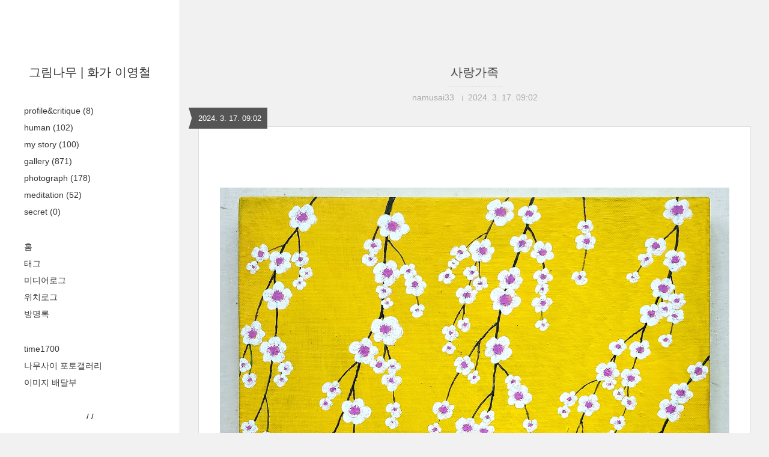

--- FILE ---
content_type: text/html;charset=UTF-8
request_url: https://namusai33.com/1424
body_size: 24875
content:
<!DOCTYPE html>
<html lang="ko" class="">

                                                                <head>
                <script type="text/javascript">if (!window.T) { window.T = {} }
window.T.config = {"TOP_SSL_URL":"https://www.tistory.com","PREVIEW":false,"ROLE":"guest","PREV_PAGE":"","NEXT_PAGE":"","BLOG":{"id":82009,"name":"namusai33","title":"그림나무 | 화가 이영철","isDormancy":false,"nickName":"namusai33","status":"open","profileStatus":"normal"},"NEED_COMMENT_LOGIN":false,"COMMENT_LOGIN_CONFIRM_MESSAGE":"","LOGIN_URL":"https://www.tistory.com/auth/login/?redirectUrl=https://namusai33.com/1424","DEFAULT_URL":"https://namusai33.com","USER":{"name":null,"homepage":null,"id":0,"profileImage":null},"SUBSCRIPTION":{"status":"none","isConnected":false,"isPending":false,"isWait":false,"isProcessing":false,"isNone":true},"IS_LOGIN":false,"HAS_BLOG":false,"IS_SUPPORT":false,"IS_SCRAPABLE":false,"TOP_URL":"http://www.tistory.com","JOIN_URL":"https://www.tistory.com/member/join","PHASE":"prod","ROLE_GROUP":"visitor"};
window.T.entryInfo = {"entryId":1424,"isAuthor":false,"categoryId":122403,"categoryLabel":"gallery"};
window.appInfo = {"domain":"tistory.com","topUrl":"https://www.tistory.com","loginUrl":"https://www.tistory.com/auth/login","logoutUrl":"https://www.tistory.com/auth/logout"};
window.initData = {};

window.TistoryBlog = {
    basePath: "",
    url: "https://namusai33.com",
    tistoryUrl: "https://namusai33.tistory.com",
    manageUrl: "https://namusai33.tistory.com/manage",
    token: "bipZVGk41OtSi7PpdFTx98FxfETd4/FFHpZpxr58IvnY7fG7Ad2WL+BzJuT/oqRV"
};
var servicePath = "";
var blogURL = "";</script>

                
                
                        <!-- BusinessLicenseInfo - START -->
        
            <link href="https://tistory1.daumcdn.net/tistory_admin/userblog/userblog-7c7a62cfef2026f12ec313f0ebcc6daafb4361d7/static/plugin/BusinessLicenseInfo/style.css" rel="stylesheet" type="text/css"/>

            <script>function switchFold(entryId) {
    var businessLayer = document.getElementById("businessInfoLayer_" + entryId);

    if (businessLayer) {
        if (businessLayer.className.indexOf("unfold_license") > 0) {
            businessLayer.className = "business_license_layer";
        } else {
            businessLayer.className = "business_license_layer unfold_license";
        }
    }
}
</script>

        
        <!-- BusinessLicenseInfo - END -->
<!-- System - START -->

<!-- System - END -->

        <!-- TistoryProfileLayer - START -->
        <link href="https://tistory1.daumcdn.net/tistory_admin/userblog/userblog-7c7a62cfef2026f12ec313f0ebcc6daafb4361d7/static/plugin/TistoryProfileLayer/style.css" rel="stylesheet" type="text/css"/>
<script type="text/javascript" src="https://tistory1.daumcdn.net/tistory_admin/userblog/userblog-7c7a62cfef2026f12ec313f0ebcc6daafb4361d7/static/plugin/TistoryProfileLayer/script.js"></script>

        <!-- TistoryProfileLayer - END -->

                
                <meta http-equiv="X-UA-Compatible" content="IE=Edge">
<meta name="format-detection" content="telephone=no">
<script src="//t1.daumcdn.net/tistory_admin/lib/jquery/jquery-3.5.1.min.js" integrity="sha256-9/aliU8dGd2tb6OSsuzixeV4y/faTqgFtohetphbbj0=" crossorigin="anonymous"></script>
<script type="text/javascript" src="//t1.daumcdn.net/tiara/js/v1/tiara-1.2.0.min.js"></script><meta name="referrer" content="always"/>
<meta name="google-adsense-platform-account" content="ca-host-pub-9691043933427338"/>
<meta name="google-adsense-platform-domain" content="tistory.com"/>
<meta name="description" content="사랑가족 / 33cm x 33cm, Acrylic on Canvas. 2024"/>
<meta property="og:type" content="article"/>
<meta property="og:url" content="https://namusai33.com/1424"/>
<meta property="og.article.author" content="namusai33"/>
<meta property="og:site_name" content="그림나무 | 화가 이영철"/>
<meta property="og:title" content="사랑가족"/>
<meta name="by" content="namusai33"/>
<meta property="og:description" content="사랑가족 / 33cm x 33cm, Acrylic on Canvas. 2024"/>
<meta property="og:image" content="https://img1.daumcdn.net/thumb/R800x0/?scode=mtistory2&fname=https%3A%2F%2Fblog.kakaocdn.net%2Fdna%2Fyfqy6%2FbtsFScFeKbe%2FAAAAAAAAAAAAAAAAAAAAAM3WY9n-XcKYKzF74tZGg396p02FOudsmTNcttYixRDS%2Fimg.jpg%3Fcredential%3DyqXZFxpELC7KVnFOS48ylbz2pIh7yKj8%26expires%3D1769871599%26allow_ip%3D%26allow_referer%3D%26signature%3DlJK4L4qYw0KBtER8EUGhqQNiFRk%253D"/>
<meta property="article:section" content="'창작'"/>
<meta name="twitter:card" content="summary_large_image"/>
<meta name="twitter:site" content="@TISTORY"/>
<meta name="twitter:title" content="사랑가족"/>
<meta name="twitter:description" content="사랑가족 / 33cm x 33cm, Acrylic on Canvas. 2024"/>
<meta property="twitter:image" content="https://img1.daumcdn.net/thumb/R800x0/?scode=mtistory2&fname=https%3A%2F%2Fblog.kakaocdn.net%2Fdna%2Fyfqy6%2FbtsFScFeKbe%2FAAAAAAAAAAAAAAAAAAAAAM3WY9n-XcKYKzF74tZGg396p02FOudsmTNcttYixRDS%2Fimg.jpg%3Fcredential%3DyqXZFxpELC7KVnFOS48ylbz2pIh7yKj8%26expires%3D1769871599%26allow_ip%3D%26allow_referer%3D%26signature%3DlJK4L4qYw0KBtER8EUGhqQNiFRk%253D"/>
<meta content="https://namusai33.com/1424" property="dg:plink" content="https://namusai33.com/1424"/>
<meta name="plink"/>
<meta name="title" content="사랑가족"/>
<meta name="article:media_name" content="그림나무 | 화가 이영철"/>
<meta property="article:mobile_url" content="https://namusai33.com/m/1424"/>
<meta property="article:pc_url" content="https://namusai33.com/1424"/>
<meta property="article:mobile_view_url" content="https://namusai33.tistory.com/m/1424"/>
<meta property="article:pc_view_url" content="https://namusai33.tistory.com/1424"/>
<meta property="article:talk_channel_view_url" content="https://namusai33.com/m/1424"/>
<meta property="article:pc_service_home" content="https://www.tistory.com"/>
<meta property="article:mobile_service_home" content="https://www.tistory.com/m"/>
<meta property="article:txid" content="82009_1424"/>
<meta property="article:published_time" content="2024-03-17T09:02:15+09:00"/>
<meta property="og:regDate" content="20240317090215"/>
<meta property="article:modified_time" content="2024-03-17T09:02:15+09:00"/>
<script type="module" src="https://tistory1.daumcdn.net/tistory_admin/userblog/userblog-7c7a62cfef2026f12ec313f0ebcc6daafb4361d7/static/pc/dist/index.js" defer=""></script>
<script type="text/javascript" src="https://tistory1.daumcdn.net/tistory_admin/userblog/userblog-7c7a62cfef2026f12ec313f0ebcc6daafb4361d7/static/pc/dist/index-legacy.js" defer="" nomodule="true"></script>
<script type="text/javascript" src="https://tistory1.daumcdn.net/tistory_admin/userblog/userblog-7c7a62cfef2026f12ec313f0ebcc6daafb4361d7/static/pc/dist/polyfills-legacy.js" defer="" nomodule="true"></script>
<link rel="icon" sizes="any" href="https://t1.daumcdn.net/tistory_admin/favicon/tistory_favicon_32x32.ico"/>
<link rel="icon" type="image/svg+xml" href="https://t1.daumcdn.net/tistory_admin/top_v2/bi-tistory-favicon.svg"/>
<link rel="apple-touch-icon" href="https://t1.daumcdn.net/tistory_admin/top_v2/tistory-apple-touch-favicon.png"/>
<link rel="stylesheet" type="text/css" href="https://t1.daumcdn.net/tistory_admin/www/style/font.css"/>
<link rel="stylesheet" type="text/css" href="https://tistory1.daumcdn.net/tistory_admin/userblog/userblog-7c7a62cfef2026f12ec313f0ebcc6daafb4361d7/static/style/content.css"/>
<link rel="stylesheet" type="text/css" href="https://tistory1.daumcdn.net/tistory_admin/userblog/userblog-7c7a62cfef2026f12ec313f0ebcc6daafb4361d7/static/pc/dist/index.css"/>
<script type="text/javascript">(function() {
    var tjQuery = jQuery.noConflict(true);
    window.tjQuery = tjQuery;
    window.orgjQuery = window.jQuery; window.jQuery = tjQuery;
    window.jQuery = window.orgjQuery; delete window.orgjQuery;
})()</script>
<script type="text/javascript" src="https://tistory1.daumcdn.net/tistory_admin/userblog/userblog-7c7a62cfef2026f12ec313f0ebcc6daafb4361d7/static/script/base.js"></script>
<script type="text/javascript" src="//developers.kakao.com/sdk/js/kakao.min.js"></script>

                
  <title>사랑가족 :: 그림나무 | 화가 이영철</title>
  <meta name="title" content="사랑가족 :: 그림나무 | 화가 이영철" />
  <meta charset="utf-8" />
  <meta name="viewport"
    content="width=device-width, height=device-height, initial-scale=1, minimum-scale=1.0, maximum-scale=1.0" />
  <meta http-equiv="X-UA-Compatible" content="IE=edge, chrome=1" />

  <link rel="alternate" type="application/rss+xml" title="그림나무 | 화가 이영철" href="https://namusai33.tistory.com/rss" />

  <link rel="stylesheet" href="https://tistory1.daumcdn.net/tistory/0/Square/style.css" />
  <link rel="stylesheet" href="//netdna.bootstrapcdn.com/font-awesome/3.2.1/css/font-awesome.min.css">
  <!--[if IE 7]>
<link rel="stylesheet" href="//netdna.bootstrapcdn.com/font-awesome/3.2.1/css/font-awesome-ie7.min.css">
<![endif]-->
  <link href="https://tistory1.daumcdn.net/tistory/0/Square/images/jquery.mCustomScrollbar.min.css" rel="stylesheet">

                
                
                <link rel="stylesheet" type="text/css" href="https://tistory1.daumcdn.net/tistory_admin/userblog/userblog-7c7a62cfef2026f12ec313f0ebcc6daafb4361d7/static/style/revenue.css"/>
<link rel="canonical" href="https://namusai33.com/1424"/>

<!-- BEGIN STRUCTURED_DATA -->
<script type="application/ld+json">
    {"@context":"http://schema.org","@type":"BlogPosting","mainEntityOfPage":{"@id":"https://namusai33.com/1424","name":null},"url":"https://namusai33.com/1424","headline":"사랑가족","description":"사랑가족 / 33cm x 33cm, Acrylic on Canvas. 2024","author":{"@type":"Person","name":"namusai33","logo":null},"image":{"@type":"ImageObject","url":"https://img1.daumcdn.net/thumb/R800x0/?scode=mtistory2&fname=https%3A%2F%2Fblog.kakaocdn.net%2Fdna%2Fyfqy6%2FbtsFScFeKbe%2FAAAAAAAAAAAAAAAAAAAAAM3WY9n-XcKYKzF74tZGg396p02FOudsmTNcttYixRDS%2Fimg.jpg%3Fcredential%3DyqXZFxpELC7KVnFOS48ylbz2pIh7yKj8%26expires%3D1769871599%26allow_ip%3D%26allow_referer%3D%26signature%3DlJK4L4qYw0KBtER8EUGhqQNiFRk%253D","width":"800px","height":"800px"},"datePublished":"2024-03-17T09:02:15+09:00","dateModified":"2024-03-17T09:02:15+09:00","publisher":{"@type":"Organization","name":"TISTORY","logo":{"@type":"ImageObject","url":"https://t1.daumcdn.net/tistory_admin/static/images/openGraph/opengraph.png","width":"800px","height":"800px"}}}
</script>
<!-- END STRUCTURED_DATA -->
<link rel="stylesheet" type="text/css" href="https://tistory1.daumcdn.net/tistory_admin/userblog/userblog-7c7a62cfef2026f12ec313f0ebcc6daafb4361d7/static/style/dialog.css"/>
<link rel="stylesheet" type="text/css" href="//t1.daumcdn.net/tistory_admin/www/style/top/font.css"/>
<link rel="stylesheet" type="text/css" href="https://tistory1.daumcdn.net/tistory_admin/userblog/userblog-7c7a62cfef2026f12ec313f0ebcc6daafb4361d7/static/style/postBtn.css"/>
<link rel="stylesheet" type="text/css" href="https://tistory1.daumcdn.net/tistory_admin/userblog/userblog-7c7a62cfef2026f12ec313f0ebcc6daafb4361d7/static/style/tistory.css"/>
<script type="text/javascript" src="https://tistory1.daumcdn.net/tistory_admin/userblog/userblog-7c7a62cfef2026f12ec313f0ebcc6daafb4361d7/static/script/common.js"></script>

                
                </head>

                                                <body id="tt-body-page">
                
                
                
  
    <div id="wrap">
      <div id="sidebar">
        <div class="blank"></div>
        <h1><a href="https://namusai33.com/">그림나무 | 화가 이영철</a></h1>
        
            <div class="widget category"> <!-- Category -->
              <ul class="tt_category"><li class=""><a href="/category" class="link_tit"> 분류 전체보기 <span class="c_cnt">(1313)</span> </a>
  <ul class="category_list"><li class=""><a href="/category/profile%26critique" class="link_item"> profile&amp;critique <span class="c_cnt">(8)</span> </a></li>
<li class=""><a href="/category/human" class="link_item"> human <span class="c_cnt">(102)</span> </a></li>
<li class=""><a href="/category/my%20story" class="link_item"> my story <span class="c_cnt">(100)</span> </a></li>
<li class=""><a href="/category/gallery" class="link_item"> gallery <span class="c_cnt">(871)</span> </a></li>
<li class=""><a href="/category/photograph" class="link_item"> photograph <span class="c_cnt">(178)</span> </a></li>
<li class=""><a href="/category/meditation" class="link_item"> meditation <span class="c_cnt">(52)</span> </a></li>
<li class=""><a href="/category/secret" class="link_item"> secret <span class="c_cnt">(0)</span> </a></li>
</ul>
</li>
</ul>

            </div>
          
            <div class="widget"> <!-- Blog Menu -->
              <ul>
  <li class="t_menu_home first"><a href="/" target="">홈</a></li>
  <li class="t_menu_tag"><a href="/tag" target="">태그</a></li>
  <li class="t_menu_medialog"><a href="/media" target="">미디어로그</a></li>
  <li class="t_menu_location"><a href="/location" target="">위치로그</a></li>
  <li class="t_menu_guestbook last"><a href="/guestbook" target="">방명록</a></li>
</ul>
            </div>
           <!-- Notice -->
            
              <div class="widget">
                <ul>
                  
                </ul>
              </div>
            
          
            <div class="widget"> <!-- Recent Comments -->
              <ul id="recentComments">
                
              </ul>
            </div>
           <!-- Links -->
            <div class="widget">
              <ul>
                
                  <li><a href="http://2ju1.cafe24.com/blog" target="_blank">time1700</a></li>
                
                  <li><a href="http://photo.naver.com/user/grim59" target="_blank">나무사이 포토갤러리</a></li>
                
                  <li><a href="http://blog.naver.com/grim59" target="_blank">이미지 배달부</a></li>
                
              </ul>
            </div>
           <!-- Counter -->
            <div class="widget counter text-center">
              <span class="yesterday"></span> /
              <span class="today"></span> /
              <span class="total"></span>
            </div>
           <!-- Search -->
            <div class="widget search text-center">
              
                <label for="search" class="screen_out">블로그 내 검색</label>
                <input id="search" class="search" placeholder="press enter to search…" type="text"
                  name="search" value=""
                  onkeypress="if (event.keyCode == 13) { try {
    window.location.href = '/search' + '/' + looseURIEncode(document.getElementsByName('search')[0].value);
    document.getElementsByName('search')[0].value = '';
    return false;
} catch (e) {} }" />
              
            </div>
          
        <div class="blank"></div>
      </div>

      <div id="content">
        <div id="content-inner">

          

          

          

          

          

          

                
          
  <div id="head">
    <h2><a href="/1424">사랑가족</a></h2>
    <div class="post-meta">
      <span class="author">namusai33</span>
      <span class="meta-date">2024. 3. 17. 09:02</span>
      
    </div>
    <div class="date">2024. 3. 17. 09:02</div>
  </div>

  <div id="body" class="entry">
    <div class="tag_label">
      
    </div>

    <div class="article" id="article-view">
                  <!-- System - START -->

<!-- System - END -->

            <div class="contents_style"><p data-ke-size="size16" style="text-align: left;"></p><figure class="imageblock alignCenter" data-ke-mobileStyle="widthOrigin" data-origin-width="2318" data-origin-height="2252"><span data-url="https://blog.kakaocdn.net/dna/yfqy6/btsFScFeKbe/AAAAAAAAAAAAAAAAAAAAAM3WY9n-XcKYKzF74tZGg396p02FOudsmTNcttYixRDS/img.jpg?credential=yqXZFxpELC7KVnFOS48ylbz2pIh7yKj8&expires=1769871599&allow_ip=&allow_referer=&signature=lJK4L4qYw0KBtER8EUGhqQNiFRk%3D" data-phocus="https://blog.kakaocdn.net/dna/yfqy6/btsFScFeKbe/AAAAAAAAAAAAAAAAAAAAAM3WY9n-XcKYKzF74tZGg396p02FOudsmTNcttYixRDS/img.jpg?credential=yqXZFxpELC7KVnFOS48ylbz2pIh7yKj8&expires=1769871599&allow_ip=&allow_referer=&signature=lJK4L4qYw0KBtER8EUGhqQNiFRk%3D"><img src="https://blog.kakaocdn.net/dna/yfqy6/btsFScFeKbe/AAAAAAAAAAAAAAAAAAAAAM3WY9n-XcKYKzF74tZGg396p02FOudsmTNcttYixRDS/img.jpg?credential=yqXZFxpELC7KVnFOS48ylbz2pIh7yKj8&expires=1769871599&allow_ip=&allow_referer=&signature=lJK4L4qYw0KBtER8EUGhqQNiFRk%3D" srcset="https://img1.daumcdn.net/thumb/R1280x0/?scode=mtistory2&fname=https%3A%2F%2Fblog.kakaocdn.net%2Fdna%2Fyfqy6%2FbtsFScFeKbe%2FAAAAAAAAAAAAAAAAAAAAAM3WY9n-XcKYKzF74tZGg396p02FOudsmTNcttYixRDS%2Fimg.jpg%3Fcredential%3DyqXZFxpELC7KVnFOS48ylbz2pIh7yKj8%26expires%3D1769871599%26allow_ip%3D%26allow_referer%3D%26signature%3DlJK4L4qYw0KBtER8EUGhqQNiFRk%253D" onerror="this.onerror=null; this.src='//t1.daumcdn.net/tistory_admin/static/images/no-image-v1.png'; this.srcset='//t1.daumcdn.net/tistory_admin/static/images/no-image-v1.png';" loading="lazy" width="2318" height="2252" data-origin-width="2318" data-origin-height="2252"/></span></figure>
<p data-ke-size="size16" style="text-align: left;">사랑가족 / 33cm x 33cm, Acrylic on Canvas. 2024</p></div>
            <!-- System - START -->

<!-- System - END -->

<div class="container_postbtn #post_button_group">
  <div class="postbtn_like"><script>window.ReactionButtonType = 'reaction';
window.ReactionApiUrl = '//namusai33.com/reaction';
window.ReactionReqBody = {
    entryId: 1424
}</script>
<div class="wrap_btn" id="reaction-1424" data-tistory-react-app="Reaction"></div><div class="wrap_btn wrap_btn_share"><button type="button" class="btn_post sns_btn btn_share" aria-expanded="false" data-thumbnail-url="https://img1.daumcdn.net/thumb/R800x0/?scode=mtistory2&amp;fname=https%3A%2F%2Fblog.kakaocdn.net%2Fdna%2Fyfqy6%2FbtsFScFeKbe%2FAAAAAAAAAAAAAAAAAAAAAM3WY9n-XcKYKzF74tZGg396p02FOudsmTNcttYixRDS%2Fimg.jpg%3Fcredential%3DyqXZFxpELC7KVnFOS48ylbz2pIh7yKj8%26expires%3D1769871599%26allow_ip%3D%26allow_referer%3D%26signature%3DlJK4L4qYw0KBtER8EUGhqQNiFRk%253D" data-title="사랑가족" data-description="사랑가족 / 33cm x 33cm, Acrylic on Canvas. 2024" data-profile-image="https://tistory1.daumcdn.net/tistory/82009/attach/595562bfef304781bd8cb8b74b9faa03" data-profile-name="namusai33" data-pc-url="https://namusai33.com/1424" data-relative-pc-url="/1424" data-blog-title="그림나무 | 화가 이영철"><span class="ico_postbtn ico_share">공유하기</span></button>
  <div class="layer_post" id="tistorySnsLayer"></div>
</div><div class="wrap_btn wrap_btn_etc" data-entry-id="1424" data-entry-visibility="public" data-category-visibility="public"><button type="button" class="btn_post btn_etc2" aria-expanded="false"><span class="ico_postbtn ico_etc">게시글 관리</span></button>
  <div class="layer_post" id="tistoryEtcLayer"></div>
</div></div>
<button type="button" class="btn_menu_toolbar btn_subscription #subscribe" data-blog-id="82009" data-url="https://namusai33.com/1424" data-device="web_pc" data-tiara-action-name="구독 버튼_클릭"><em class="txt_state"></em><strong class="txt_tool_id">그림나무 | 화가 이영철</strong><span class="img_common_tistory ico_check_type1"></span></button>  <div data-tistory-react-app="SupportButton"></div>
</div>

    </div>

    

    <div data-tistory-react-app="Namecard"></div>
  </div>

          
      

          

          <div id="paging">
            
          </div>

          
            <div id="recent-post">
              <h4><a href="/category">+ Recent posts</a></h4>
              <ul>
                
                <div class="clear"></div>
              </ul>
            </div>
          

          <div class="clear"></div>

          <div id="foot">
            <div class="powered">Powered by <a href="http://www.tistory.com/" target="_blank">Tistory</a>, Designed by
              <a href="http://wallel.com/" target="_blank">wallel</a>
            </div>
            <div class="social">
              <a href="https://namusai33.tistory.com/rss" target="_blank">Rss Feed</a> and
              <a href="https://www.twitter.com/" target="_blank">Twitter</a>,
              <a href="https://www.facebook.com/" target="_blank">Facebook</a>,
              <a href="https://www.youtube.com/" target="_blank">Youtube</a>,
              <a href="https://plus.google.com/" target="_blank">Google+</a>
            </div>
          </div>
        </div> <!-- content-inner close -->
      </div> <!-- content close -->
    </div> <!-- wrap close -->
  

  <div id="sidebar-toggle"><i class="icon-reorder"></i></div>
  <script src="https://code.jquery.com/jquery-1.11.3.min.js"></script>
  <script src="https://tistory1.daumcdn.net/tistory/0/Square/images/common.js"></script>
  <script src="https://tistory1.daumcdn.net/tistory/0/Square/images/jquery.mCustomScrollbar.concat.min.js"></script>
  <script>
    $(document).ready(function () {
      if ($('body').width() > "960") {
        $("#sidebar").mCustomScrollbar({
          theme: "dark-thin",
          autoHideScrollbar: "true"
        });
      };
    });
  </script>
<div class="#menubar menu_toolbar ">
  <h2 class="screen_out">티스토리툴바</h2>
</div>
<div class="#menubar menu_toolbar "></div>
<div class="layer_tooltip">
  <div class="inner_layer_tooltip">
    <p class="desc_g"></p>
  </div>
</div>
<div id="editEntry" style="position:absolute;width:1px;height:1px;left:-100px;top:-100px"></div>


                        <!-- CallBack - START -->
        <script>                    (function () { 
                        var blogTitle = '그림나무 | 화가 이영철';
                        
                        (function () {
    function isShortContents () {
        return window.getSelection().toString().length < 30;
    }
    function isCommentLink (elementID) {
        return elementID === 'commentLinkClipboardInput'
    }

    function copyWithSource (event) {
        if (isShortContents() || isCommentLink(event.target.id)) {
            return;
        }
        var range = window.getSelection().getRangeAt(0);
        var contents = range.cloneContents();
        var temp = document.createElement('div');

        temp.appendChild(contents);

        var url = document.location.href;
        var decodedUrl = decodeURI(url);
        var postfix = ' [' + blogTitle + ':티스토리]';

        event.clipboardData.setData('text/plain', temp.innerText + '\n출처: ' + decodedUrl + postfix);
        event.clipboardData.setData('text/html', '<pre data-ke-type="codeblock">' + temp.innerHTML + '</pre>' + '출처: <a href="' + url + '">' + decodedUrl + '</a>' + postfix);
        event.preventDefault();
    }

    document.addEventListener('copy', copyWithSource);
})()

                    })()</script>

        <!-- CallBack - END -->

                
                <div style="margin:0; padding:0; border:none; background:none; float:none; clear:none; z-index:0"></div>
<script type="text/javascript" src="https://tistory1.daumcdn.net/tistory_admin/userblog/userblog-7c7a62cfef2026f12ec313f0ebcc6daafb4361d7/static/script/common.js"></script>
<script type="text/javascript">window.roosevelt_params_queue = window.roosevelt_params_queue || [{channel_id: 'dk', channel_label: '{tistory}'}]</script>
<script type="text/javascript" src="//t1.daumcdn.net/midas/rt/dk_bt/roosevelt_dk_bt.js" async="async"></script>

                
                <script>window.tiara = {"svcDomain":"user.tistory.com","section":"글뷰","trackPage":"글뷰_보기","page":"글뷰","key":"82009-1424","customProps":{"userId":"0","blogId":"82009","entryId":"1424","role":"guest","trackPage":"글뷰_보기","filterTarget":false},"entry":{"entryId":"1424","entryTitle":"사랑가족","entryType":"POST","categoryName":"gallery","categoryId":"122403","serviceCategoryName":"창작","serviceCategoryId":308,"author":"86816","authorNickname":"namusai33","blogNmae":"그림나무 | 화가 이영철","image":"kage@yfqy6/btsFScFeKbe/qnwv6FHlShJ0KHSm07bfI1","plink":"/1424","tags":["acrylicpainting","artistyoungcheollee","가족소풍","마음의소리를그리는화가","봄의노래","사랑가족","사랑봄","이영철화가","이영철화가작품","행복가족"]},"kakaoAppKey":"3e6ddd834b023f24221217e370daed18","appUserId":"null","thirdProvideAgree":null}</script>
<script type="module" src="https://t1.daumcdn.net/tistory_admin/frontend/tiara/v1.0.6/index.js"></script>
<script src="https://t1.daumcdn.net/tistory_admin/frontend/tiara/v1.0.6/polyfills-legacy.js" nomodule="true" defer="true"></script>
<script src="https://t1.daumcdn.net/tistory_admin/frontend/tiara/v1.0.6/index-legacy.js" nomodule="true" defer="true"></script>

                </body>

</html>